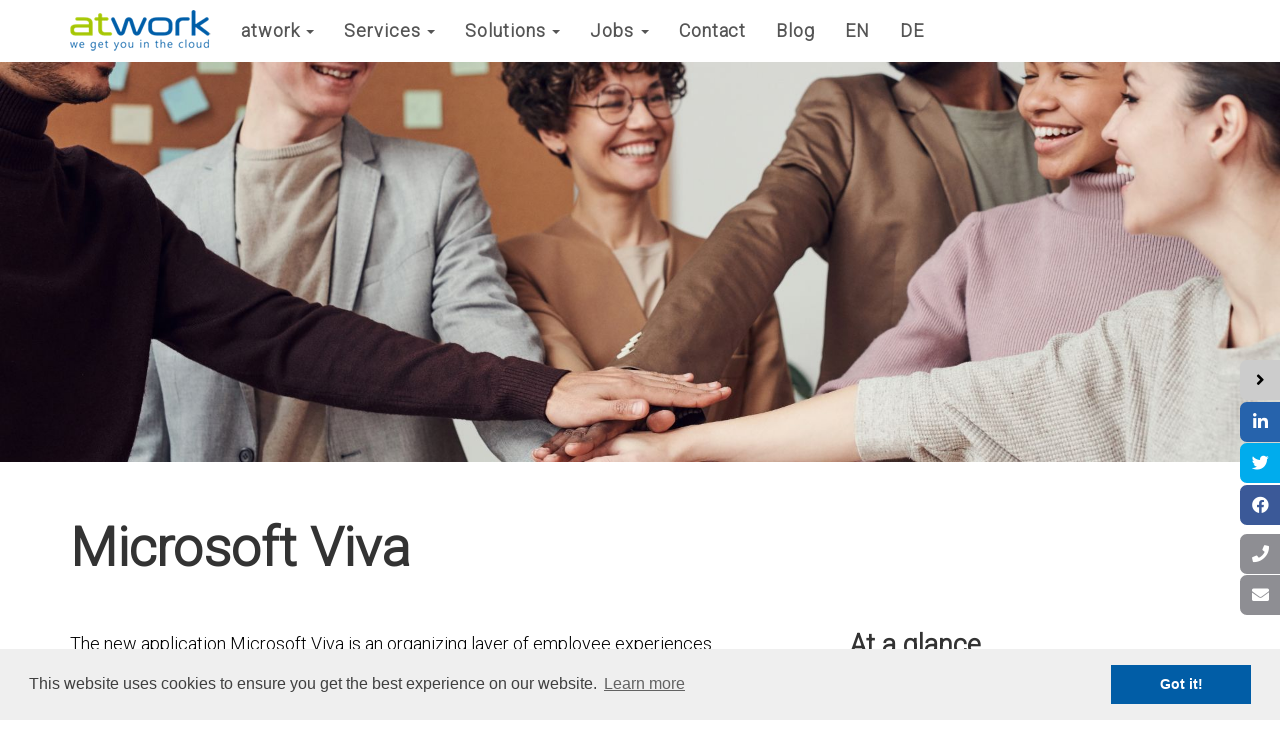

--- FILE ---
content_type: text/html
request_url: https://www.atwork-it.com/services/microsoftviva/
body_size: 4444
content:
<!doctype html><html lang=en><head><meta charset=utf-8><meta name=robots content="all,follow"><meta name=googlebot content="index,follow,snippet,archive"><meta name=viewport content="width=device-width,initial-scale=1"><title>Microsoft Viva</title><meta name=author content="atwork.at"><meta name=keywords content="atwork,atwork.at,atwork-it.com,consulting,microsoft,gold,certififed,partner,Austria,Germany,cloud,azure,office,office 365,microsoft 365,M365,ISV,products,tool,modern,workplace,powershell,software,development,power,platform,workflow,business,process,automate,delegate365,bi,chat,bot,teams,migrate,migration,database,develop,phone,IoT,governance,security,workshop,data,form,solution,change,management"><meta name=description content="The new application Microsoft Viva is an organizing layer of employee experiences powered by Microsoft 365. Microsoft Viva positions as an Employee Experience Platform, bringing together tools into one solution - Microsoft Teams."><link href="https://fonts.googleapis.com/css2?family=Roboto:wght@300&display=swap" rel=stylesheet><link rel=stylesheet href=//use.fontawesome.com/releases/v5.11.2/css/all.css><link rel=stylesheet href=//maxcdn.bootstrapcdn.com/bootstrap/3.3.7/css/bootstrap.min.css integrity=sha384-BVYiiSIFeK1dGmJRAkycuHAHRg32OmUcww7on3RYdg4Va+PmSTsz/K68vbdEjh4u crossorigin=anonymous><link href=/css/style.atwork.css rel=stylesheet id=theme-stylesheet><link href=/css/custom.css rel=stylesheet><link href=/css/socialfloating.css rel=stylesheet><link rel="shortcut icon" href=/img/favicon.ico type=image/x-icon><link rel=apple-touch-icon href=/img/apple-touch-icon.png><link href=/css/swiper.css rel=stylesheet><link rel=alternate href=https://www.atwork.at/index.xml type=application/rss+xml title=atwork><link rel=stylesheet type=text/css href=//cdnjs.cloudflare.com/ajax/libs/cookieconsent2/3.0.3/cookieconsent.min.css><!--[if lt IE 9]><script src=https://oss.maxcdn.com/html5shiv/3.7.2/html5shiv.min.js></script><script src=https://oss.maxcdn.com/respond/1.4.2/respond.min.js></script><![endif]--><meta name=twitter:card content="summary"><meta name=twitter:site content="@atwork"><meta name=twitter:title content="Microsoft Viva"><meta name=twitter:description content="The new application Microsoft Viva is an organizing layer of employee experiences powered by Microsoft 365. Microsoft Viva positions as an Employee Experience Platform, bringing together tools into …"></head><body><div id=all><header><div class=navbar-affixed-top data-spy=affix data-offset-top=200><div class="navbar navbar-default yamm" role=navigation id=navbar><div class=container><div class=navbar-header><a class="navbar-brand home" href=/><img src=/img/atwork-logo.png alt="Microsoft Viva logo" class="hidden-xs hidden-sm">
<img src=/img/atwork-logo-small.png alt="Microsoft Viva logo" class="visible-xs visible-sm">
<span class=sr-only>Microsoft Viva - go to homepage</span></a><div class=navbar-buttons><button type=button class="navbar-toggle btn-template-main" data-toggle=collapse data-target=#navigation>
<span class=sr-only>Toggle Navigation</span>
<i class="fas fa-align-justify"></i></button></div></div><div class="navbar-collapse collapse" id=navigation><ul class="nav navbar-nav navbar-center"><li class=dropdown><a href=# class=dropdown-toggle data-toggle=dropdown role=button aria-haspopup=true aria-expanded=false>atwork <span class=caret></span></a><ul class=dropdown-menu><li><a href=/atwork/about/>About us</a></li><li><a href=/atwork/reasons/>Work with us</a></li></ul></li><li class=dropdown><a href=# class=dropdown-toggle data-toggle=dropdown role=button aria-haspopup=true aria-expanded=false>Services <span class=caret></span></a><ul class=dropdown-menu><li><a href=/services/ai/>Artificial Intelligence Projects</a></li><li><a href=/services/processes/>Business Processes</a></li><li><a href=/services/copilot/>Microsoft 365 Copilot Assessment</a></li><li><a href=/services/m365improvement/>Microsoft 365 Improvement and Success</a></li><li><a href=/services/microsoftviva/>Microsoft Viva</a></li><li><a href=/services/migrations/>Migrations</a></li><li><a href=/services/governance/>Security and Governance</a></li><li><a href=/services/securityassessmentworkshop/>Security Assessment Workshop</a></li></ul></li><li class=dropdown><a href=# class=dropdown-toggle data-toggle=dropdown role=button aria-haspopup=true aria-expanded=false>Solutions <span class=caret></span></a><ul class=dropdown-menu><li><a href=/solutions/delegate365/>Delegate365</a></li><li><a href=/solutions/gt365/>Governance Toolkit 365</a></li><li><a href=/solutions/cloudhub/>Cloud Hub</a></li><li><a href=/solutions/cloudhubpro/>Cloud Hub Pro</a></li><li><a href=/solutions/spowall/>SharePoint Wall</a></li><li><a href=/solutions/yammerchallenge/>Yammer Challenge</a></li><li><a href=/solutions/yammerwall/>Yammer Wall</a></li></ul></li><li class=dropdown><a href=# class=dropdown-toggle data-toggle=dropdown role=button aria-haspopup=true aria-expanded=false>Jobs <span class=caret></span></a><ul class=dropdown-menu><li><a href=/jobs/consultant/>Consultant Microsoft 365 / Azure (m/f/d)</a></li><li><a href=/jobs/modern-workplace-consultant/>Modern Workplace Consultant Microsoft 365 (m/w/d)</a></li><li><a href=/jobs/security-expert/>Security Expert Microsoft 365 / Azure (m/f/d)</a></li><li><a href=/jobs/junior-change-communicator/>Junior Change Manager with focus on communication (m/f/d)</a></li><li><a href=/jobs/software-developer/>Software Developer (m/f/d)</a></li></ul></li><li class=dropdown><a href=/contact/>Contact</a></li><li class=dropdown><a href=https://blog.atwork.at/>Blog</a></li><li class=dropdown><a href=/>EN</a></li><li class=dropdown><a href=/de>DE</a></li></ul></div></div></div></div></header><a id=top></a><section class="bar no-mb"><div class="jumbotron jumbotron-fluid" style=background-image:url(/img/banners/microsoftvivabanner.jpeg);background-position:top;background-size:cover><div id=bannerheading class=container></div></div></section><div id=content><div class=container style=margin-top:2em><section><h1 style=margin-bottom:1em>Microsoft Viva</h1><div class=row><div class=col-md-7><p>The new application Microsoft Viva is an organizing layer of employee experiences powered by Microsoft 365. Microsoft Viva positions as an Employee Experience Platform, bringing together tools into one solution - Microsoft Teams.</p><h1></h1><p>Microsoft Viva consists of four modules, and each can be used and purchased independently:</p><ol><li><p>Connections - amplify culture and communications</p></li><li><p>Insights - balance productivity and wellbeing</p></li><li><p>Learning - accelerate skill-building and growth</p></li><li><p>Topics - harness knowledge and expertise</p></li></ol><h1></h1><p>It delivers personalized and actionable insights and offers trustful privacy and security. Organizations need this for hiring people (onboarding, checks, training) and connecting people (f.e. first-line workers).</p><h1></h1><p>If you are interested in a central collaboration platform for your company with features like Microsoft Viva offers, contact us and our IT-consultants and Microsoft 365 experts help you orient and get ready in a 2-Day Assessment for Microsoft Viva.</p><h3 id=get-started>Get started</h3><ul><li><a href=https://appsource.microsoft.com/en-us/marketplace/consulting-services/atwork.enhancing_employee_experience_msviva>App Source</a></li></ul><h1></h1><p>Please <a href=/contact/>contact us</a> for more information.</p><br><br></div><div class="col-md-4 col-md-offset-1 project-more"><h3 style=margin-top:0>At a glance</h3><h4>Solution</h4><p>Microsoft Viva</p><h4>Features</h4><p>Enhancing Employee Experience<br>Collaboration<br></p><h4>Categories</h4><p>Microsoft Viva<br>Employee Experience Platform<br></p><h4>Remarks</h4><p>Microsoft 365<br>Microsoft Teams<br>Microsoft Viva<br></p></div></div><div><p id=gototop><a href=#top>Go to top</a></p></div></section></div></div><div class=contact-banner><div class=container><div class=row><div class="text-center col-lg-8 text-md-left p-3"><h3 class=bg-primary>Find latest news and know-how about Microsoft, technology, cloud and more.</h3></div><div class="col-lg-4 text-center p-3"><div class=btn-contact-banner><a href=//blog.atwork.at/ class=btn-template-outlined-white target=_blank>Read now</a></div></div></div></div></div><footer id=footer><div class=container><div class="col-md-12 col-sm-12 text-center"><h4>Contact</h4><p><strong>atwork gmbh</strong><br>Kreilplatz 1, 1190 Vienna, Austria<br><a href=tel:+4313708390>+43 (0)1 3708390</a><br>office@atwork.at<br><a href=https://www.atwork-it.com/>www.atwork-it.com</a></p></div></div></footer><div id=copyright><div class=text-center><ul><li>&copy; 2025 atwork<span class=pipeformat>|</span></li><li><a href=/terms>Terms and Conditions</a><span class=pipeformat>|</span></li><li><a href=/imprint>Imprint</a><span class=pipeformat>|</span></li><li><a href=/contact>Contact</a><span class=pipeformat>|</span></li><li><a href=/gdpr>GDPR</a><span class=pipeformat>|</span></li><li><a href=/>EN</a><span class=pipeformat>|</span></li><li><a href=/de>DE</a></li></ul></div></div></div><script async src="https://www.googletagmanager.com/gtag/js?id=G-PZBWVVZT5H"></script><script>var dnt,doNotTrack=!1;if(!1&&(dnt=navigator.doNotTrack||window.doNotTrack||navigator.msDoNotTrack,doNotTrack=dnt=="1"||dnt=="yes"),!doNotTrack){window.dataLayer=window.dataLayer||[];function gtag(){dataLayer.push(arguments)}gtag("js",new Date),gtag("config","G-PZBWVVZT5H")}</script><script src=//code.jquery.com/jquery-3.1.1.min.js integrity="sha256-hVVnYaiADRTO2PzUGmuLJr8BLUSjGIZsDYGmIJLv2b8=" crossorigin=anonymous></script><script src=//maxcdn.bootstrapcdn.com/bootstrap/3.3.7/js/bootstrap.min.js integrity=sha384-Tc5IQib027qvyjSMfHjOMaLkfuWVxZxUPnCJA7l2mCWNIpG9mGCD8wGNIcPD7Txa crossorigin=anonymous></script><script src=https://cdnjs.cloudflare.com/ajax/libs/Swiper/6.4.5/swiper-bundle.min.js integrity="sha512-1LlEYE0qExJ/GUfAJ0k2K2fB5sIvMv/q6ueo3syohvQ3ElWDQVSMUOf39cxaDWHtNu7M6lF6ZC1H6A1m3SvheA==" crossorigin=anonymous></script><script src=/js/jquery.socialfloating.js></script><script>$(document).ready(function(){var e=new Swiper(".swiper-h",{autoHeight:!0,speed:4e3,spaceBetween:500,centeredSlides:!1,loop:!0,autoplay:{delay:4e3,disableOnInteraction:!0},pagination:{el:".swiper-pagination",clickable:!0},navigation:{nextEl:".swiper-button-next",prevEl:".swiper-button-prev"}}),t=new Swiper(".swiper-c",{speed:2e3,slidesPerView:4,spaceBetween:0,slidesPerGroup:4,centeredSlides:!0,loop:!0,loopFillGroupWithBlank:!0,autoplay:{delay:2e3,disableOnInteraction:!1},pagination:{el:".swiper-pagination-c",clickable:!0},navigation:{nextEl:".swiper-button-next-c",prevEl:".swiper-button-prev-c"}}),n=new Swiper(".swiper-p",{autoHeight:!0,speed:4e3,spaceBetween:500,centeredSlides:!1,loop:!0,autoplay:{delay:4e3,disableOnInteraction:!0},pagination:{el:".swiper-pagination-p",clickable:!0},navigation:{nextEl:".swiper-button-next-p",prevEl:".swiper-button-prev-p"}})})</script><script src=//cdnjs.cloudflare.com/ajax/libs/cookieconsent2/3.0.3/cookieconsent.min.js></script><script>window.addEventListener("load",function(){window.cookieconsent.initialise({cookie:{name:"cookieconsent_status",path:"/",domain:".atwork-it.com",expiryDays:365},palette:{popup:{background:"#efefef",text:"#404040"},button:{background:"#015da6"}},content:{href:"/imprint#cookie"}})})</script><script>!function(e,t,n,s,o,i,a){if(e.fbq)return;o=e.fbq=function(){o.callMethod?o.callMethod.apply(o,arguments):o.queue.push(arguments)},e._fbq||(e._fbq=o),o.push=o,o.loaded=!0,o.version="2.0",o.queue=[],i=t.createElement(n),i.async=!0,i.src=s,a=t.getElementsByTagName(n)[0],a.parentNode.insertBefore(i,a)}(window,document,"script","https://connect.facebook.net/en_US/fbevents.js"),fbq("init","1951472391796477"),fbq("track","PageView")</script><noscript><img height=1 width=1 style=display:none src="https://www.facebook.com/tr?id=1951472391796477&ev=PageView&noscript=1"></noscript><script>function facebookconversion(){fbq("track","CompleteRegistration",{value:0,currency:"EUR"})}</script><script>const myButtons=[[{icon:"fab fa-linkedin-in",enabled:!0,link:"https://www.linkedin.com/company/atwork-it",color:"#2663AC"},{icon:"fab fa-twitter",enabled:!0,link:"https://twitter.com/atwork?lang=de",color:"#00aced"},{icon:"fab fa-facebook",enabled:!0,link:"https://de-de.facebook.com/atwork.at",color:"#3b5998"}],[{icon:"fas fa-phone",enabled:!0,link:"tel:+431370390"},{icon:"fas fa-envelope",enabled:!0,link:"mailto:office@atwork.com"}]]</script><script>$.socialfloating({buttons:myButtons,position:"right"});var $homeIcon=$(".cb-link.cb-anchor");$(window).resize(function(){window.innerWidth<=768&&$homeIcon.addClass("cb-hidden")})</script><script async src="https://www.googletagmanager.com/gtag/js?id=G-PZBWVVZT5H"></script><script>window.dataLayer=window.dataLayer||[];function gtag(){dataLayer.push(arguments)}gtag("js",new Date),gtag("config","G-PZBWVVZT5H")</script></body></html>

--- FILE ---
content_type: text/css
request_url: https://www.atwork-it.com/css/custom.css
body_size: -355
content:
/* your styles go here */

.box-simple {
  min-height: 230px;
}


--- FILE ---
content_type: text/css
request_url: https://www.atwork-it.com/css/socialfloating.css
body_size: 215
content:
/*!
 * socialfloating.js 0.1.0
 * https://github.com/ixtlistudios/jquery.socialfloating.js
 *
 * Copyright 2020, Ixtli Studios
 *
 * Licensed under the MIT license:
 * http://www.opensource.org/licenses/MIT
 */

.contact-bar {
  position: fixed;
  top: 50%;
  z-index: 10;
}
.contact-bar.left {
  left: -40px;
}
.contact-bar.right {
  right: -40px;
}

.contact-bar.slide-on-scroll {
  position: absolute;
}

.cb-link {
  display: block;
  width: 40px;
  height: 40px;
  padding: 0;
  margin-bottom: 0.1em;
  text-align: center;
  line-height: 40px;
  font-size: 17px;
  background: #8e8e93;
  color: #fff;
  position: relative;

  -webkit-box-sizing: border-box;
     -moz-box-sizing: border-box;
          box-sizing: border-box;

  -webkit-transition: all 250ms;
     -moz-transition: all 250ms;
          transition: all 250ms;
}
.left .cb-link {
  left: 0;
  border-radius: 0 0.4em 0.4em 0;
}
.right .cb-link {
  right: 0;
  border-radius: 0.4em 0 0 0.4em;
}
.cb-link .icon {
  margin: 0 !important;
}
.left .cb-link:hover,
.left .cb-link:focus,
.left .cb-link:active {
  color: #fff;
  padding-left: 10px;
  width: 50px;
}
.right .cb-link:hover,
.right .cb-link:focus,
.right .cb-link:active {
  color: #fff;
  padding-right: 10px;
  width: 50px;
}
.left .cb-link.cb-hidden {
  left: -40px;
}
.right .cb-link.cb-hidden {
  right: -40px;
}

.cb-link.separated {
  margin-top: 0.5em;
}

.toggle-bar,
.cb-link.toggle-bar:focus,
.cb-link.toggle-bar:hover,
.cb-link.toggle-bar:active {
  background: #ccc;
  color: #000;
  border: 0;
  outline: 0;
  padding: 0;
  width: 40px;
}




--- FILE ---
content_type: text/javascript
request_url: https://www.atwork-it.com/js/jquery.socialfloating.js
body_size: 904
content:
/*!
 * socialfloating.js 0.1.0
 * https://github.com/ixtlistudios/jquery.socialfloating.js
 *
 * Copyright 2020, Ixtli Studios
 *
 * Licensed under the MIT license:
 * http://www.opensource.org/licenses/MIT
 */

(function ($) {
  'use strict';

  $.socialfloating = function( options ) {

    var defaults = {
      theme: 'light',
      opaque: false,
      effect  : null,
      icons: 'fontawesome5',
      showHideButton: true,
      container: 'socialfloating',
      position: 'right',
      buttons : {}
    };

    var settings = $.extend({}, defaults, options);

    var container = $('#'+settings.container);

    if ( container.length === 0 ) {

      $('body').append('<div id="'+settings.container+'" class="contact-bar '+settings.position+'">');

      container = $('#'+settings.container);
      container.addClass(settings.effect);

      if (settings.showHideButton === true) {
        var sShowHideButton;
        switch (settings.icons) {
          case 'fontawesome4':
            switch (settings.position) {
              case 'right':
                sShowHideButton = '<a class="cb-link toggle-bar"><span class="fa fa-angle-right" aria-hidden="true"></span></a>';
                break;
              default:
                sShowHideButton = '<a class="cb-link toggle-bar"><span class="fa fa-angle-left" aria-hidden="true"></span></a>';
                break;
            }
            break;
          case 'semanticui':
            switch (settings.position) {
              case 'right':
                sShowHideButton = '<a class="cb-link toggle-bar"><i class="angle right icon"></i></a>';
                break;
              default:
                sShowHideButton = '<a class="cb-link toggle-bar"><i class="angle left icon"></i></a>';
                break;
            }
            break;
          default:
            switch (settings.position) {
              case 'right':
                sShowHideButton = '<a class="cb-link toggle-bar"><span class="fas fa-angle-right" aria-hidden="true"></span></a>';
                break;
              default:
                sShowHideButton = '<a class="cb-link toggle-bar"><span class="fas fa-angle-left" aria-hidden="true"></span></a>';
                break;
            }
            break;
        }
        container.append(sShowHideButton);
      }

      addButtons(container, settings.buttons, false, settings.icons);

      setTimeout(function() {
        switch (settings.position) {
          case 'right':
            container.animate({ right : 0 });
            break;
          default:
            container.animate({ left : 0 });
            break;
        }
      }, 200);

      $('body').on('click', '.toggle-bar', function(e) {
        e.preventDefault();
        e.stopImmediatePropagation();
        switch (settings.icons) {
          case 'fontawesome4':
            $('.toggle-bar').find('.fa').toggleClass('fa-angle-right fa-angle-left');
            container.find('.cb-anchor').toggleClass('cb-hidden');
            break;
          case 'semanticui':
            $('.toggle-bar').find('.icon').toggleClass('right left');
            container.find('.cb-anchor').toggleClass('cb-hidden');
            break;
          default:
            $('.toggle-bar').find('.fas').toggleClass('fa-angle-right fa-angle-left');
            container.find('.cb-anchor').toggleClass('cb-hidden');
            break;
        }
      });
    }
  };

  function addButtons(container, buttons, group, icons) {
    var i, space = '';
    for ( i in buttons ) {
      if (Array.isArray(buttons[i])) {
        addButtons(container, buttons[i], group, icons);
        group = true;
      } else {
        if (group == true) {
          space = ' separated';
          group = false;
        } else {
          space = '';
        }
        var bs = buttons[i];

        if (bs.enabled) {
          var sIcon;
          switch (icons) {
            case 'fontawesome4':
              sIcon = '<span class="' + bs.icon + '" aria-hidden="true"></span>';
              break;
            case 'semanticui':
              sIcon = '<i class="' + bs.icon + ' icon"></i>';
              break;
            default:
              sIcon = '<span class="' + bs.icon + '" aria-hidden="true"></span>';
              break;
          }
          var button = '<a href="' + bs.link +
                          '" class="cb-link cb-anchor' + space + '" ' +
                          (bs.color ? 'style="background-color: ' + bs.color + '"' : '') +
                          (bs.title ? 'title="' + bs.title + '"' : '') +
                          (bs.extras ? bs.extras : '') +
                          'target="_blank">' + sIcon + '</a>';
          container.append(button);
        }
      }
    }
  }

  $(function(){
    var el = $(".contact-bar.slide-on-scroll");
    el.attr('data-top', el.css('top'));

    $(window).scroll(function() {
      clearTimeout( $.data( this, "scrollCheck" ) );
      $.data( this, "scrollCheck", setTimeout(function() {
        var nTop = $(window).scrollTop() + parseInt(el.attr('data-top'));
        el.animate({
          top : nTop
        }, 500);
      }, 250) );
    });
  });
 }( jQuery ));
